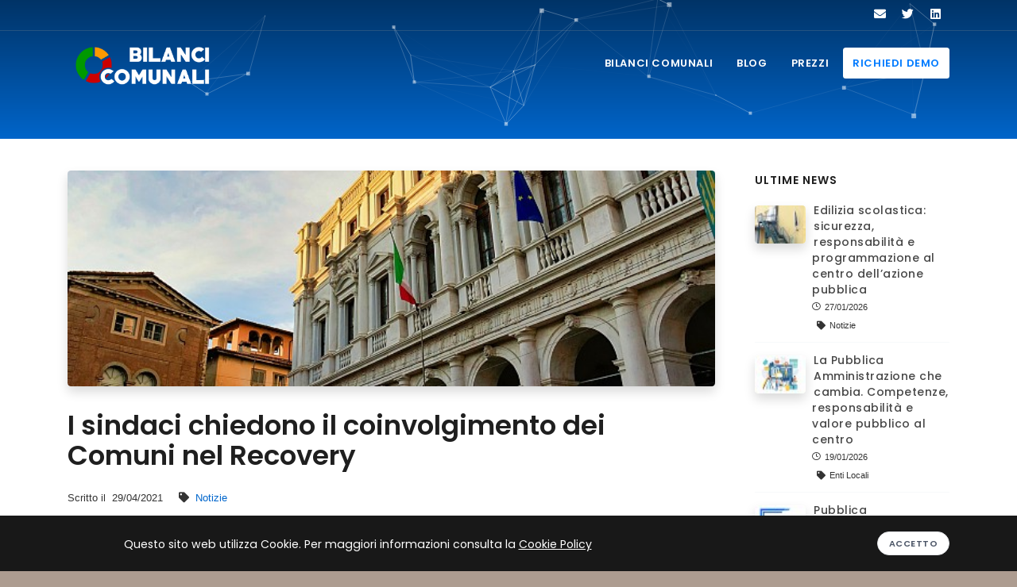

--- FILE ---
content_type: text/html; charset=utf-8
request_url: https://www.bilancicomunali.it/notizie/51_1_notizie_i-sindaci-chiedono-il-coinvolgimento-dei-comuni-nel-recovery.html
body_size: 6739
content:
<!DOCTYPE html>
<html lang="en">

<head>
    <meta name="viewport" content="width=device-width, initial-scale=1" />
<meta http-equiv="content-type" content="text/html; charset=utf-8" />
<meta name="author" content="Sigmar.it" />    
<link rel="icon" type="image/png" href="/risorse/images/favicon.png">   
<meta http-equiv="X-UA-Compatible" content="IE=edge">
<!-- Document title -->
<!-- Stylesheets & Fonts -->
<link href="/risorse/css/plugins.css" rel="stylesheet">
<link href="/risorse/css/style.css" rel="stylesheet">
<link href="/risorse/css/custom.css" rel="stylesheet">
<link href="/risorse/css/print.css" rel="stylesheet">

<link href="https://fonts.googleapis.com/css2?family=Raleway:ital,wght@0,400;0,700;1,400&display=swap" rel="stylesheet"> 
<link href="https://fonts.googleapis.com/css2?family=Merriweather:ital,wght@0,400;0,700;0,900;1,300;1,400;1,700;1,900&display=swap" rel="stylesheet"> 
<link href="https://fonts.googleapis.com/css2?family=Open+Sans:ital,wght@0,300;0,400;0,600;0,700;0,800;1,300;1,400;1,600;1,700;1,800&display=swap" rel="stylesheet"> 
<link rel="preconnect" href="https://fonts.googleapis.com">
<link rel="preconnect" href="https://fonts.gstatic.com" crossorigin>
<link href="https://fonts.googleapis.com/css2?family=Poppins:wght@100;200;300;400;700&display=swap" rel="stylesheet"> 
<link href="https://fonts.googleapis.com/css2?family=Montserrat:wght@800&display=swap" rel="stylesheet"> 


  <meta property="og:type" content="website">
  <meta property="og:title" content="I sindaci chiedono il coinvolgimento dei Comuni nel Recovery">
  <meta property="og:image" content="https://media.bilancicomunali.it/img_resizec/2:1/600/300/L2FsbGVnYXRpL25ld3MvMTYxOTQyNTAyNV8xMzk2NDAuanBn">
  <meta property="og:description" content="Durante l'incontro con sindaci ed ex primi cittadini di grandi città italiane di PolìMiNa (Politica Milano-Napoli), si è discusso del ruolo centrale dei Comuni nella gestione dello stato, e di...">
  <meta property="og:locale" content="it_IT">
<!-- Global site tag (gtag.js) - Google Analytics -->
<script async src="https://www.googletagmanager.com/gtag/js?id=UA-19055747-48"></script>
<script>
  window.dataLayer = window.dataLayer || [];
  function gtag(){dataLayer.push(arguments);}
  gtag('js', new Date());

  gtag('config', 'UA-19055747-48');
</script>
        <title>I sindaci chiedono il coinvolgimento dei Comuni nel Recovery - BilanciComunali.it</title>
    <meta name="description" content="">
</head>

<body class="b--desktop bg-loaded breakpoint-xs">
    <!-- Body Inner -->
    <div class="body-inner">
            <!-- Header -->

    <div id="topbar" class="d-none d-xl-block d-lg-block topbar-transparent dark noprint" data-fullwidth="false">
        <div class="container">
            <div class="row">
                <div class="col-md-6">
                    
                </div>
                <div class="col-md-6 d-none d-sm-block">
                    <div class="social-icons social-icons-colored-hover">
                        <ul>
                            <li class="social-twitter"><a href="mailto_info@bilancicomunali.it" target="_blank"><i class="fa fa-envelope"></i></a></li>
                            <li class="social-twitter"><a href="https://twitter.com/bilancicomunali" target="_blank"><i class="fab fa-twitter"></i></a></li>
                            <li class="social-linkedin"><a href="https://www.linkedin.com/company/bilancicomunali/" target="_blank"><i class="fab fa-linkedin"></i></a></li>
                        </ul>
                    </div>
                </div>
            </div>
        </div>
    </div>

    <header id="header" data-transparent="true" data-fullwidth="false" class="dark submenu-light noprint">

        <div class="header-inner">
            <div class="container">
                <!--Logo-->
                <div id="logo">
                    <a href="/">
                        <span class="logo-default"><img src="/risorse/images/logo.png" alt="BilanciComunali.it" width="200" /> </span>
                        <span class="logo-dark"><img src="/risorse/images/logo_white.png" alt="BilanciComunali.it" width="200" /> </span>
                    </a>
                </div>
                <!--End: Logo-->
                <!--Navigation Resposnive Trigger-->
                <div id="mainMenu-trigger">
                    <a class="lines-button x"><span class="lines"></span></a>
                </div>

                <!--Navigation-->
                <div id="mainMenu">
                    <div class="container">
                        <nav>
                            <ul>
                                <li><a href='/pag/25_bilanci-comunali.html' class=' '>Bilanci Comunali</a></li>
                                <li><a href="/notizie/">Blog</a></li>
                                <li><a href='/pag/33_prezzi.html' class=' '>Prezzi</a></li>
                                <li><a href='/pag/28_richiedi-demo.html' class=' background-white text-primary rounded'>Richiedi Demo</a></li>
                                <!--<li><a href='/pag/39_acquista.html' class=' '>Acquista</a></li>-->
                            </ul>
                        </nav>
                    </div>
                </div>
                <!--end: Navigation-->
            </div>
        </div>
    </header>
    <!-- end: Header -->

    <section id="page-title" class="page-title-right text-light sfumato_blu noprint">
        <div id="particles-dots" class="particles"></div>
        <div class="container">
                    </div>
    </section>        <!-- Page Content -->
        <section id="page-content" class="sidebar-right">
            <div class="container">
                <div class="row">
                    <!-- content -->
                    <div class="content col-lg-9">
                        <!-- Blog -->
                        <div id="blog" class="single-post">
                            <!-- Post single item-->
                            <div class="post-item">
                                <div class="post-item-wrap">
                                    <div class="post-image">
                                        <a href="#">
                                            <img alt="I sindaci chiedono il coinvolgimento dei Comuni nel Recovery" src="https://media.bilancicomunali.it/img_resizec/3:1/600/200/L2FsbGVnYXRpL25ld3MvMTYxOTQyNTAyNV8xMzk2NDAuanBn" class="img-fluid rounded-lg shadow">
                                        </a>
                                    </div>
                                    <div class="post-item-description">
                                        <h2>I sindaci chiedono il coinvolgimento dei Comuni nel Recovery</h2>
                                        <div class="post-meta">
                                            <span class="post-meta-date">Scritto il <i class="fa fa-calendar-o"></i>29/04/2021</span>
                                            <span class="post-meta-category">
                                                <i class='fa fa-tag'></i>
                                                <a href='/notizie_categoria/1_1_notizie.html'>Notizie</a>                                            </span>

                                        </div>
                                        <p>Durante l'incontro con sindaci ed ex primi cittadini di grandi città italiane di <b>PolìMiNa </b>(Politica Milano-Napoli), si è discusso del ruolo centrale dei Comuni nella gestione dello stato, e di quanto questi siano fondamentali per rilanciare una nuova politica, soprattutto in ottica di quanto dovrebbe avvenire nel post Covid. Chiara quindi la richiesta dei sindaci a confronto: "I Comuni siano coinvolti nel Recovery".<br>Tra i presenti all'incontro, c'era anche Walter Veltroni, l'ex sindaco di Roma, che dichiarato come “La pandemia accentuerà la disuguaglianza sociale e una povertà di cui le città soffrono per prime, ma anche il bisogno di vita, di luoghi di incontro e decisione dove il Comune sia capace di dimostrarsi vicino ai cittadini”. Ha poi paragonato il sindaco ad un artigiano, il cui scopo è quello di "ricucire" la città come un sarto farebbe con ago e filo, per " ridarle un senso, una coscienza di sé".</p><p>Rischio di un "clamoroso fallimento" è quello che aleggia sul <b>Recovery Found</b>, se questo non sarà in grado di coinvolgere i Comuni (e quindi i primi cittadini), secondo Dario Nardella, sindaco di Firenze. Pur rappresentando "la grande e unica opportunità di rinascita nazionale", sarà zoppo se non si riuscirà a coinvolgere i Comuni, vere proprie fondamento di ogni Stato. Infatti, il sindaco Nardella reputa fondamentale risolvere il problema del riconoscimento di una <b>voce istituzionale</b> dei sindaci in Europa, ancora tragicamente assente. La pandemia di coronavirus ha rivelato senza alcun dubbio quanto siano fragili e deboli le città, ma ha fatto anche capire che sono anche il "luogo dove possono nascere nuovi modelli sociali, di relazioni interpersonali, dove si possono trovare soluzioni e laboratori sociali, economici, culturali, politici".</p><p>Dello stesso parare anche Valeria Mancinelli, sindaco di Ancona, che afferma il ruolo della pandemia nell'accelerare ed esaltare quelli che erano problemi ed opportunità già presenti nelle città. Punta anche il dito nell'annoso e palese "problema di organizzazione della Pubblica Amministrazione, con una giungla di normativa e procedure che va affrontata". Una macchina burocratica lenta e poco funzionale già in periodi normali, ma che diventa quasi insormontabile durante un'emergenza, come quella che stiamo vivendo.<br>Le città sono "la base per ricostruire il Paese" anche Filippo Patroni Griffi, Presidente del Consiglio di Stato, da cui la necessità che i comuni siano "una priorità assoluta" per il Recovery, come ribadito e sottolineato anche da Sergio Chiamparino, ex-sindaco di Torino.</p><p><br></p>                                    </div>
                                    <div class="post-navigation">
                                        <a href="/notizie/" class="btn btn-primary btn-sm item-link"><i class="icon-chevron-left"></i> Indietro</a>
                                    </div>
                                    <h4>Articoli correlati:</h4>
                                    <div class="row ">
                                                                                    <div class="col-md-4 col-xs-6">
                                                <form action="dettaglio" method="GET">
                                                    <input type="hidden" name="i" value="215">
                                                    <input type="hidden" name="p" value="0">
                                                    <div class="post-image">
                                                        <a href="/notizie/215_0_notizie_nascono-3mila-centri-di-facilitazione-digitale-in-21-regioni-e-province-autonome.html">
                                                                                                                        <img alt="" src="https://media.bilancicomunali.it/img_resizec/3:2/600/300/L2FsbGVnYXRpL25ld3MvMTY5MDgwOTMxMV8xNDI0MjUuanBn">
                                                        </a>
                                                    </div>
                                                    <div class="post-item-description">
                                                        <a href="/notizie/215_0_notizie_nascono-3mila-centri-di-facilitazione-digitale-in-21-regioni-e-province-autonome.html">Nascono 3mila centri di facilitazione digitale in 21 Regioni e Province Autonome</a>
                                                        <br><a href="/notizie/215_0_notizie_nascono-3mila-centri-di-facilitazione-digitale-in-21-regioni-e-province-autonome.html" class="btn btn-primary btn-sm item-link">Leggi tutto <i class="icon-chevron-right"></i></a>
                                                    </div>
                                                </form>
                                            </div>
                                                                                    <div class="col-md-4 col-xs-6">
                                                <form action="dettaglio" method="GET">
                                                    <input type="hidden" name="i" value="176">
                                                    <input type="hidden" name="p" value="0">
                                                    <div class="post-image">
                                                        <a href="/notizie/176_0_notizie_quali-sono-le-tasse-sulla-casa-che-un-comune-richiede.html">
                                                                                                                        <img alt="" src="https://media.bilancicomunali.it/img_resizec/3:2/600/300/L2FsbGVnYXRpL25ld3MvMTY2NzkzMDY0OF84MzMyMjAuanBn">
                                                        </a>
                                                    </div>
                                                    <div class="post-item-description">
                                                        <a href="/notizie/176_0_notizie_quali-sono-le-tasse-sulla-casa-che-un-comune-richiede.html">Quali sono le tasse sulla casa che un Comune richiede.</a>
                                                        <br><a href="/notizie/176_0_notizie_quali-sono-le-tasse-sulla-casa-che-un-comune-richiede.html" class="btn btn-primary btn-sm item-link">Leggi tutto <i class="icon-chevron-right"></i></a>
                                                    </div>
                                                </form>
                                            </div>
                                                                                    <div class="col-md-4 col-xs-6">
                                                <form action="dettaglio" method="GET">
                                                    <input type="hidden" name="i" value="24">
                                                    <input type="hidden" name="p" value="0">
                                                    <div class="post-image">
                                                        <a href="/notizie/24_0_notizie_pil-a--89-nel-2020-in-calo-del--2.html">
                                                                                                                        <img alt="" src="https://media.bilancicomunali.it/img_resizec/3:2/600/300/L2FsbGVnYXRpL25ld3MvMTYxMjQzNjAyNF8yMDA0NDkucG5n">
                                                        </a>
                                                    </div>
                                                    <div class="post-item-description">
                                                        <a href="/notizie/24_0_notizie_pil-a--89-nel-2020-in-calo-del--2.html">Pil a -8,9% nel 2020, in calo del -2%</a>
                                                        <br><a href="/notizie/24_0_notizie_pil-a--89-nel-2020-in-calo-del--2.html" class="btn btn-primary btn-sm item-link">Leggi tutto <i class="icon-chevron-right"></i></a>
                                                    </div>
                                                </form>
                                            </div>
                                                                                    <div class="col-md-4 col-xs-6">
                                                <form action="dettaglio" method="GET">
                                                    <input type="hidden" name="i" value="287">
                                                    <input type="hidden" name="p" value="0">
                                                    <div class="post-image">
                                                        <a href="/notizie/287_0_notizie_pnrr-manfredi-sfide-e-obiettivi-verso-il-2025-cantieri-al-78-ma-servono-soluzioni-su-pagamenti-e-personale.html">
                                                                                                                        <img alt="" src="https://media.bilancicomunali.it/img_resizec/3:2/600/300/L2FsbGVnYXRpL25ld3MvMTczMzEzNzYxNl8yODY0MDAuanBn">
                                                        </a>
                                                    </div>
                                                    <div class="post-item-description">
                                                        <a href="/notizie/287_0_notizie_pnrr-manfredi-sfide-e-obiettivi-verso-il-2025-cantieri-al-78-ma-servono-soluzioni-su-pagamenti-e-personale.html">PNRR, Manfredi: "sfide e obiettivi verso il 2025, cantieri al 78% ma servono soluzioni su pagamenti e personale"</a>
                                                        <br><a href="/notizie/287_0_notizie_pnrr-manfredi-sfide-e-obiettivi-verso-il-2025-cantieri-al-78-ma-servono-soluzioni-su-pagamenti-e-personale.html" class="btn btn-primary btn-sm item-link">Leggi tutto <i class="icon-chevron-right"></i></a>
                                                    </div>
                                                </form>
                                            </div>
                                                                                    <div class="col-md-4 col-xs-6">
                                                <form action="dettaglio" method="GET">
                                                    <input type="hidden" name="i" value="190">
                                                    <input type="hidden" name="p" value="0">
                                                    <div class="post-image">
                                                        <a href="/notizie/190_0_notizie_convocato-lunedi-30-gennaio-2023-il-consiglio-nazionale-dellanci.html">
                                                                                                                        <img alt="" src="https://media.bilancicomunali.it/img_resizec/3:2/600/300/L2FsbGVnYXRpL25ld3MvMTY3NDIxNTMwMl8zMDMyNTQuanBn">
                                                        </a>
                                                    </div>
                                                    <div class="post-item-description">
                                                        <a href="/notizie/190_0_notizie_convocato-lunedi-30-gennaio-2023-il-consiglio-nazionale-dellanci.html">Convocato lunedì 30 gennaio 2023 il Consiglio Nazionale dell'ANCI</a>
                                                        <br><a href="/notizie/190_0_notizie_convocato-lunedi-30-gennaio-2023-il-consiglio-nazionale-dellanci.html" class="btn btn-primary btn-sm item-link">Leggi tutto <i class="icon-chevron-right"></i></a>
                                                    </div>
                                                </form>
                                            </div>
                                                                                    <div class="col-md-4 col-xs-6">
                                                <form action="dettaglio" method="GET">
                                                    <input type="hidden" name="i" value="221">
                                                    <input type="hidden" name="p" value="0">
                                                    <div class="post-image">
                                                        <a href="/notizie/221_0_notizie_state-of-privacy-edizione-2023-come-andata.html">
                                                                                                                        <img alt="" src="https://media.bilancicomunali.it/img_resizec/3:2/600/300/L2FsbGVnYXRpL25ld3MvMTY5NTgyMzgzOF82MTk0MTguanBn">
                                                        </a>
                                                    </div>
                                                    <div class="post-item-description">
                                                        <a href="/notizie/221_0_notizie_state-of-privacy-edizione-2023-come-andata.html">State of privacy edizione 2023: com'è andata</a>
                                                        <br><a href="/notizie/221_0_notizie_state-of-privacy-edizione-2023-come-andata.html" class="btn btn-primary btn-sm item-link">Leggi tutto <i class="icon-chevron-right"></i></a>
                                                    </div>
                                                </form>
                                            </div>
                                                                            </div>

                                </div>
                            </div>
                            <!-- end: Post single item-->
                        </div>
                    </div>
                    <!-- end: content -->
                    <!-- Sidebar-->
                    <div class="sidebar sticky-sidebar col-lg-3">

                        <!--Tabs with Posts-->
                        <div class="widget ">
                            <h4 class="widget-title">Ultime News</h4>
                            <div class="post-thumbnail-list">
                                
                                    <div class="post-thumbnail-entry">


                                                                                <img src="https://amministrazione.bilancicomunali.it/img_resizec/3_2/60/30/L2FsbGVnYXRpL25ld3MvMTc2NzYxNzg3M180MjAyNTUuanBn" class="img-fluid rounded-lg shadow" />



                                        <div class="post-thumbnail-content">
                                            <h2 class=" mb-0"><a href="/notizie/347_0_notizie_edilizia-scolastica-sicurezza-responsabilita-e-programmazione-al-centro-dellazione-pubblica.html">Edilizia scolastica: sicurezza, responsabilità e programmazione al centro dell’azione pubblica</a></h2>
                                            <span class="post-date mb-0"><i class="icon-clock"></i> 27/01/2026</span><br />
                                            <span class="post-category"><i class="fa fa-tag"></i> Notizie</span>
                                        </div>
                                    </div>

                                
                                    <div class="post-thumbnail-entry">


                                                                                <img src="https://amministrazione.bilancicomunali.it/img_resizec/3_2/60/30/L2FsbGVnYXRpL25ld3MvMTc2NzYxNzUzNF84Mzk5NDMuanBn" class="img-fluid rounded-lg shadow" />



                                        <div class="post-thumbnail-content">
                                            <h2 class=" mb-0"><a href="/notizie/346_0_enti-locali_la-pubblica-amministrazione-che-cambia-competenze-responsabilita-e-valore-pubblico-al-centro.html">La Pubblica Amministrazione che cambia. Competenze, responsabilità e valore pubblico al centro</a></h2>
                                            <span class="post-date mb-0"><i class="icon-clock"></i> 19/01/2026</span><br />
                                            <span class="post-category"><i class="fa fa-tag"></i> Enti Locali</span>
                                        </div>
                                    </div>

                                
                                    <div class="post-thumbnail-entry">


                                                                                <img src="https://amministrazione.bilancicomunali.it/img_resizec/3_2/60/30/L2FsbGVnYXRpL25ld3MvMTc2NjE2NDE1N180MDY1MTguanBn" class="img-fluid rounded-lg shadow" />



                                        <div class="post-thumbnail-content">
                                            <h2 class=" mb-0"><a href="/notizie/343_0_enti-locali_pubblica-amministrazione-italiana-molti-enti-poche-grandi-strutture-e-una-spesa-sempre-piu-concentrata.html">Pubblica amministrazione italiana: molti enti, poche grandi strutture e una spesa sempre più concentrata</a></h2>
                                            <span class="post-date mb-0"><i class="icon-clock"></i> 13/01/2026</span><br />
                                            <span class="post-category"><i class="fa fa-tag"></i> Enti Locali</span>
                                        </div>
                                    </div>

                                
                                    <div class="post-thumbnail-entry">


                                                                                <img src="https://amministrazione.bilancicomunali.it/img_resizec/3_2/60/30/L2FsbGVnYXRpL25ld3MvMTc2NzExODg5MF8xMTU1OTAuanBn" class="img-fluid rounded-lg shadow" />



                                        <div class="post-thumbnail-content">
                                            <h2 class=" mb-0"><a href="/notizie/345_0_notizie_enti-pubblici-oltre-19mila-assunzioni-in-arrivo-tutti-i-principali-concorsi-in-scadenza-a-gennaio-2026.html">Enti pubblici, oltre 19mila assunzioni in arrivo: tutti i principali concorsi in scadenza a gennaio 2026</a></h2>
                                            <span class="post-date mb-0"><i class="icon-clock"></i> 07/01/2026</span><br />
                                            <span class="post-category"><i class="fa fa-tag"></i> Notizie</span>
                                        </div>
                                    </div>

                                
                                    <div class="post-thumbnail-entry">


                                                                                <img src="https://amministrazione.bilancicomunali.it/img_resizec/3_2/60/30/L2FsbGVnYXRpL25ld3MvMTc2NjE2NTA0Ml84MjExMzYuanBn" class="img-fluid rounded-lg shadow" />



                                        <div class="post-thumbnail-content">
                                            <h2 class=" mb-0"><a href="/notizie/344_0_enti-locali_decreto-milleproroghe-2026-cosa-cambia-per-enti-pubblici-e-dipendenti-pubblici.html">Decreto Milleproroghe 2026: cosa cambia per enti pubblici e dipendenti pubblici</a></h2>
                                            <span class="post-date mb-0"><i class="icon-clock"></i> 02/01/2026</span><br />
                                            <span class="post-category"><i class="fa fa-tag"></i> Enti Locali</span>
                                        </div>
                                    </div>

                                                            </div>
                        </div>
                        <!--End: Tabs with Posts-->

                        <!--widget tags -->
                        <div class="widget  widget-tags">
                            <h4 class="widget-title">CATEGORIE:</h4>
                            <div class="tags">
                                <a href='/notizie_categoria/1_1_notizie.html'>Notizie</a><a href='/notizie_categoria/3_1_bilanci.html'>Bilanci</a><a href='/notizie_categoria/4_1_istat.html'>Istat</a><a href='/notizie_categoria/5_1_enti-locali.html'>Enti Locali</a><a href='/notizie_categoria/6_1_bilancicomunali.html'>BilanciComunali</a>                            </div>
                        </div>
                        <!--end: widget tags -->
                    </div>
                    <!-- end: Sidebar-->
                </div>
            </div>
        </section> <!-- end: Content -->
        

<section class="section-footer pb-0 pt-0 bg-blu_chiaro noprint">

    <div class="container mt-0 mb-0">
        <div class="container-fullscreen">
            <div class="row mt-5">
                <div class="heading-text text-light col-sm-4 col-md-4">
                    <h5 class="mb-1"><strong>Realizzato da</strong></h5>
                    <a href="https://www.sigmar.it/" target="_blank"> <img src="/risorse/images/logo_sigmar.png" width="75%" class="img-fluid" /></a>
                    
                </div>
                <div class="heading-text text-light col-sm-4 col-md-4">
                    <h5 class="mb-1"><strong>Fonti e Open Data</strong></h5>
                    <p>Tutti i documenti prodotti sono frutto di estrazione, aggregazione ed elaborazione di Open Data ufficiali provenienti dai Ministeri e da altri soggetti pubblici. </p>
                    <div class="row loghi">
                        <div class="col-4"><img src="/risorse/images/loghi/siope.png" class="img-fluid" /></div>
                        <div class="col-4"><img src="/risorse/images/loghi/minint.png" class="img-fluid" /></div>
                        <div class="col-4"><img src="/risorse/images/loghi/istat.png" class="img-fluid" /></div>
                    </div>
                </div>
                <div class="heading-text text-light text-lg-right text-md-left  col-sm-4 col-md-4">
                    <h5 class="mb-1"><strong>Come Funziona</strong></h5>
                    
                    <a href='/pag/24_progetto.html' class=' '>Progetto</a><br />
                    <a href='/pag/26_contatti.html' class=' '>Contatti</a><br />
                    <a href="https://www.iubenda.com/termini-e-condizioni/26076619" class="iubenda-nostyle no-brand iubenda-noiframe iubenda-embed iubenda-noiframe " title="Termini e Condizioni ">Termini e Condizioni</a><script type="text/javascript">(function (w,d) {var loader = function () {var s = d.createElement("script"), tag = d.getElementsByTagName("script")[0]; s.src="https://cdn.iubenda.com/iubenda.js"; tag.parentNode.insertBefore(s,tag);}; if(w.addEventListener){w.addEventListener("load", loader, false);}else if(w.attachEvent){w.attachEvent("onload", loader);}else{w.onload = loader;}})(window, document);</script><br />
                    <a href="/abbonato/" title="Accesso Giornalisti">Accesso Giornalisti</a>
                </div>
            </div>
        </div>
    </div>
</section>

<!-- Footer -->
<footer id="footer">
    <div class="copyright-content bg-blu_scuro noprint">
        <div class="container">
            <div class="copyright-text">
                &copy; 2026 BilanciComunali.it | P.IVA &#48;&#50;&#56;&#50;&#50;&#48;&#57;&#48;&#52;&#50;&#53; | <a href="https://www.iubenda.com/privacy-policy/26076619" class="iubenda-nostyle no-brand iubenda-embed" title="Privacy Policy ">Privacy Policy</a>
                <script type="text/javascript">
                    (function(w, d) {
                        var loader = function() {
                            var s = d.createElement("script"),
                                tag = d.getElementsByTagName("script")[0];
                            s.src = "https://cdn.iubenda.com/iubenda.js";
                            tag.parentNode.insertBefore(s, tag);
                        };
                        if (w.addEventListener) {
                            w.addEventListener("load", loader, false);
                        } else if (w.attachEvent) {
                            w.attachEvent("onload", loader);
                        } else {
                            w.onload = loader;
                        }
                    })(window, document);
                </script> | <a href="https://www.iubenda.com/privacy-policy/26076619/cookie-policy" class="iubenda-nostyle no-brand iubenda-embed" title="Cookie Policy ">Cookie Policy</a>
                <script type="text/javascript">
                    (function(w, d) {
                        var loader = function() {
                            var s = d.createElement("script"),
                                tag = d.getElementsByTagName("script")[0];
                            s.src = "https://cdn.iubenda.com/iubenda.js";
                            tag.parentNode.insertBefore(s, tag);
                        };
                        if (w.addEventListener) {
                            w.addEventListener("load", loader, false);
                        } else if (w.attachEvent) {
                            w.attachEvent("onload", loader);
                        } else {
                            w.onload = loader;
                        }
                    })(window, document);
                </script> | <a href="https://www.sigmar.it/" target="_blank">Credits</a>
            </div>
        </div>
    </div>
</footer>
<!-- end: Footer -->


<div id="cookieNotify" class="modal-strip cookie-notify background-dark noprint" data-delay="1000" data-expire="1" data-cookie-name="cookiebar2020_1" data-cookie-enabled="true">
    <div class="container">
        <div class="row">
            <div class="col-lg-8 text-sm-center sm-center sm-m-b-10 m-t-5">Questo sito web utilizza Cookie. Per maggiori informazioni consulta la <a href="https://www.iubenda.com/privacy-policy/26076619/cookie-policy" class="iubenda-nostyle no-brand iubenda-embed" title="Cookie Policy ">Cookie Policy</a>
                <script type="text/javascript">
                    (function(w, d) {
                        var loader = function() {
                            var s = d.createElement("script"),
                                tag = d.getElementsByTagName("script")[0];
                            s.src = "https://cdn.iubenda.com/iubenda.js";
                            tag.parentNode.insertBefore(s, tag);
                        };
                        if (w.addEventListener) {
                            w.addEventListener("load", loader, false);
                        } else if (w.attachEvent) {
                            w.attachEvent("onload", loader);
                        } else {
                            w.onload = loader;
                        }
                    })(window, document);
                </script>
            </div>
            <div class="col-lg-4 text-right sm-text-center sm-center">
                <button type="button" class="btn btn-rounded btn-light btn-sm modal-confirm">Accetto</button>
            </div>
        </div>
    </div>
</div>    </div>
    <!-- end: Body Inner -->
    <!-- Scroll top -->
    <a id="scrollTop"><i class="icon-chevron-up"></i><i class="icon-chevron-up"></i></a>
    <!--Plugins-->
<script src="/risorse/js/jquery.js"></script>

<script src="https://cdnjs.cloudflare.com/ajax/libs/popper.js/1.12.9/umd/popper.min.js" integrity="sha384-ApNbgh9B+Y1QKtv3Rn7W3mgPxhU9K/ScQsAP7hUibX39j7fakFPskvXusvfa0b4Q" crossorigin="anonymous"></script>

<script src="/risorse/js/plugins.js"></script>
<!--Template functions-->
<script src="/risorse/js/functions.js"></script>
<!--Custom functions-->
<script src="/risorse/js/custom.js"></script>

<script src="https://code.jquery.com/ui/1.12.1/jquery-ui.js"></script>


<!-- Partical js base file  -->
<script src="/risorse/plugins/particles/particles.js" type="text/javascript"></script>
<!--Particles-->
<script src="/risorse/plugins/particles/particles-dots.js" type="text/javascript"></script></body>

</html>

--- FILE ---
content_type: text/css
request_url: https://www.bilancicomunali.it/risorse/css/custom.css
body_size: 1345
content:
h1, h2, h3, h4, h5, h6 {
    font-family: 'Roboto', sans-serif;
}
    p, span {
    font-family: 'Roboto', sans-serif;
    line-height: 2em !important;
    color: #333 !important;
}

.submit{
    cursor: pointer;
}

.inspiro-slider.slider-halfscreen {
    height: 300px !important;
}


body {
    background-color: #ad9c90 !important;
}

.post-item ul {
    padding: revert !important;
}

.post-item a:link, .post-item a:visited  {
    color: #0066cc !important;
}
.post-item a:hover  {
    color: #0066cc !important;
    text.decoration: underline;
}

.btn-primary {
    border-color: #003366 !important;
    background-color: #003366 !important;
    color: #fff;
}

.btn-primary:hover {
    border-color: #0066cc !important;
    background-color: #0066cc !important;
    color: #fff;
}


a.btn:link, a.btn:visited, a.btn:hover {
    color: #fff !important;
}

.bg-blu_chiaro {
    background-color: #0066cc !important;
    color: #fff;
}



.blu_chiaro {
    color:  #b9c3cc !important;
}

.blu_scuro, h3.blu_scuro {
    color:  #003366 !important;
}


#footer .copyright-content, .bg-blu_scuro {
    background-color: #003366 !important;
    color: #fff;
}

#footer .copyright-text a:link, #footer .copyright-text a:visited {
    color: #fff;
}
#footer .copyright-text a:hover {
    color: #ccc;
}

a.bg-trasparente {
    background: none !important;
}

.featured a:link, .featured a:visited  {
    background-color: #0066cc !important;
    color: #fff !important;
    border-radius: 15px !important;
}

.btn {
    background-color: #0066cc;
    border-color: #0066cc;
    color: #ffffff;
    text-decoration: none;
}

.section-footer p {
    font-size:  1em;
}


.post-item .post-image .post-meta-category, .post-item .post-slider .post-meta-category, .post-item .post-video .post-meta-category, .post-item .post-audio .post-meta-category, .post-item .post-quote-img .post-meta-category {
    background-color: #ad9c90;
}


.post-thumbnail-entry {
    width: 100% !important;
}

a.text-white:link, a.text-white:visited {
    color: #fff !important;
}


.tags a:hover, .tags a:focus, .tags a:active, .tags a.active {
    background-color: #ad9c90;
    border-color: #ad9c90;
    color: #ffffff !important;
}


.heading-text.heading-section h2::before {
    background-color: #0066cc;
}


#header[data-transparent="true"] + #page-title {
    padding: 130px 0 50px 0;
}

.prezzi_2 p {
    font-size: 16px !important;
    text-align: justify;
}

.sfumato_blu {

    background: linear-gradient(rgba(0,51,102,1) 0%, rgba(0,102,204,1) 100%);
}

.testo_nero {
    color: #000 !important;
}

.mt-40 {
    margin-top: 40px;
}

.mt-10 {
    margin-top: 10px;
}

.ml-0 {
    margin-left: 0px;
    position: inherit;
}

.ul_acquisto {
    display: block;
}
.ul_acquisto li {
    float: left;
    list-style: none;
}



.acquisto {
    font-size: 16px;
    font-weight: 600;
    letter-spacing: .5px;
    text-decoration: none;
    padding: 12px 18px;
    text-transform: uppercase;
}


.acquisto:after {
    font-family: "Font Awesome 5 Free";
    content: "\f105";
    display: inline-block;
    padding-left: 10px;
    font-weight: 900;
}


.acquisto.fine:after {
    content: none;
}


.fase_ok {
    color: #009900;
}

.ui-autocomplete { position: absolute; cursor: default;z-index:9999 !important;}  

.img_home {
    max-width: 80%;
    margin: 0 auto !important;
    padding: 10px;
    display: block;
}
.img_bilanci {
    max-width: 100%;
    margin: 10px 0;
}

.breadcrumb {
    font-size: 1.1em !important;
}


a:not(.btn):not(.badge):hover, a:not(.btn):not(.badge):focus, a:not(.btn):not(.badge):active {
    color: #003366;
}


#page-title.page-title-right .page-title {
    float: right;
    text-align: right;
    clear: both;
    padding: 10px;
    background-color: rgba(0, 0, 0, 0.3);
    border-radius: 10px;
}

#page-title .page-title > h1 {
    font-family: Merriweather, serif;
}

.bg_grey {
    background-color: #f7f9fb;
}

.p10 {
    padding: 20px;
}

.bilanci_p p {
    margin-bottom: 0px !important;
    font-size: 1rem;
}


section p {
    font-size: 1rem;
}

.margin-bottom-50{
    margin-bottom: 50px;
}

.table-consulta{
    background-color: rgb(0, 102, 204) !important;
    color:white !important;
}

.img-logo-report{
    display: none;
    text-align: left;
    width: 200px;
}

.ri_consulta{
    cursor: pointer;
}

@media print{
	.table-consulta{
		background-color: rgb(0, 102, 204) !important;
		color:black !important;
    }
    
    .img-logo-report{
        display: block;
		width: 50%;
        margin: auto;
        margin-bottom: 50px;
    }

    .noprint { display: none; visibility: hidden; }
    .siprint { display:block !important; visibility:inherit !important; }
}

.canvasjs-chart-credit{
    visibility: hidden;
}

svg{
    width: 100% !important;
    height: 100% !important;
}

#mainMenu nav  a {
    font-size: 13px !important;
}

.cta_box {
    background-color: #fff;
    border-radius: 10px;;
}

section p {
    font-size: 16px;
}


h1, h2, h3, h4, h5, h6 {
    font-family: Poppins, sans !important;
}


.table-striped tbody tr:nth-of-type(2n+1) {
    background-color: rgba(0,105,255,0.3) !important;
  }

--- FILE ---
content_type: text/css
request_url: https://www.bilancicomunali.it/risorse/css/print.css
body_size: 195
content:
@media print {
    .table-consulta {
        background-color: rgb(0, 102, 204) !important;
        color: black !important;
    }
    .img-logo-report {
        display: block;
        width: 50%;
        margin: auto;
        margin-bottom: 50px;
    }
    .noprint {
        display: none;
        visibility: hidden;
    }
    .siprint {
        display: block !important;
        visibility: inherit !important;
    }
    .morris-hover {
        display: none;
        visibility: hidden;
    }
    .print-col-half {
        width: 50% !important;
    }
    .print-col-full {
        width: 100% !important;
    }
    .table-pb {
        page-break-before: always;
    }
    #header_background {
        background-color: #0066cc !important;
        width: 100% !important;
    }
    #header_logo {
        width: 40% !important;
    }
}

--- FILE ---
content_type: application/javascript
request_url: https://www.bilancicomunali.it/risorse/js/custom.js
body_size: 3647
content:
$(document).ready(function() {
    $('.submit').on('click', function() {
        $(this).closest("form").submit();
    })

    $("input#comune").autocomplete({
        source: "../risorse/ricerca_autocomplete.php",
        select: function(event, ui) {
            event.preventDefault();
            $(".riepilogo").hide("slow");
            $.ajax({
                method: "POST",
                url: "../risorse/ricerca_autocomplete.php",
                data: { istat: ui.item.id }
            }).done(function(res) {
                var dati = JSON.parse(res)
                $("#prezzo").html(dati.prezzo.replace(".", "").replace(",", "."));
                $("#offerta").html(dati.offerta.replace(".", "").replace(",", "."));
                $("#num_abitanti").html(dati.numero_abitanti);
                $("#num_pagine").html(dati.numero_pagine);
                $("#ultimo_aggiornamento").html(dati.ultimo_aggiornamento);
                $("input[name='costo']").val(dati.prezzo.replace(".", "").replace(",", "."));
                $("input[name='offerta']").val(dati.offerta.replace(".", "").replace(",", "."));
                $("input[name='idprodotto']").val(dati.idprodotto);
            });
            $("input#comune").val(ui.item.value);
            $("input[name='comune']").val(ui.item.value);
            $("input[name='istat']").val(ui.item.id);
            if (ui.item.value) {
                $(".riepilogo").show("slow");
            }
        }
    });

    // $("input#comuneres").autocomplete({
    //     source: "../risorse/ricerca_autocomplete.php",
    //     select: function( event, ui ) {
    //         event.preventDefault();
    //         $("input[name='comuneres']").val(ui.item.value);
    //         $("input[name='istatres']").val(ui.item.id);
    //     }
    // });

    $("input[name='entepubblico']").change(function() {
        var radio = $('input[name="entepubblico"]:checked').val();
        if (radio == 1) {
            $("#entepubblicodiv").slideDown("slow");
        } else {
            $("#entepubblicodiv").slideUp("slow");
        }
    });

    $("#ruolo").change(function() {
        var sel = $(this).find(":selected").data("lbl");
        if (sel) {
            $("#div_altro").slideDown("slow");
            $("#altro").text(sel);
        } else {
            $("#div_altro").slideUp("slow");
        }
    });

    $("#idprovincia_select").change(function() {
        var id = $(this).val();
        if (id) {
            $("#div_comune").slideDown("slow");
            $("#idcomune_select").prop('required', true);
            $.ajax({
                method: "POST",
                url: "../risorse/ricerca_comuni_da_provincia.php",
                data: { idprovincia: id }
            }).done(function(res) {
                var dati = JSON.parse(res);
                if (dati.length > 0) {
                    $('#idcomune_select').html("");
                    $('#idcomune_select').append("<option value=''>- scegli un comune -</option>");
                    $.each(dati, function(i, item) {
                        $('#idcomune_select').append("<option value='" + dati[i].id + "'>" + dati[i].value + "</option>");
                    });
                }
            });
        } else {
            $("#div_comune").slideUp("slow");
            $("#div_comune").prop('required', false);
            $("#idcomune_select").prop('required', false);
        }
    });

    $("select#tipologia").change(function() {
        var selected = $(this).find('option:selected');
        var valore = selected.val();
        if (!valore) {
            $('#chartContainer').html('Per effettuare una consulatazione compila i tre livelli di ricerca:<br />1) Entrate / Uscite<br />2) Voce di II Livello SIOPE<br />3) Voce di IV Livello SIOPE<br />');
            $('#chartLegend').prop('hidden', 'hidden');
            return;
        } else {
            $('#chartLegend').prop('hidden', false);
        }
        var idente = $('#idente').val();
        var anno = $('#selectanno').find('option:selected').val();
        $("#div_voce2").slideUp("slow");
        $("#div_voce1").slideUp("slow");
        $.ajax({
            method: "POST",
            url: "../risorse/ricerca_siopecategorie.php",
            data: { tipologia: valore, idente: idente, anno: anno }
        }).done(function(res) {
            var dati = JSON.parse(res);
            if (dati.length > 0) {
                $("#div_voce1").slideDown("slow");
                $('#quartolivello').html('');
                $('#quartolivello').append("<option value=''>- scegli voce -</option>");
                $.each(dati, function(i, item) {
                    $('#quartolivello').append("<option value='" + dati[i].value + "'>" + dati[i].voce + "</option>");
                });
            }
        });
    });

    $("select#quartolivello").change(function() {
        var selected = $(this).find('option:selected');
        var valore = selected.val();
        var idente = $('#idente').val();
        var anno = $('#selectanno').find('option:selected').val();
        $("#div_voce2").slideUp("slow");
        $.ajax({
            method: "POST",
            url: "../risorse/ricerca_siopecategorie.php",
            data: { id: valore, idente: idente, anno: anno }
        }).done(function(res) {
            $("#div_voce2").slideDown("slow");
            var dati = JSON.parse(res);
            $('#quintolivello').html('');
            $('#quintolivello').append("<option value=''>- scegli voce -</option>");
            $.each(dati, function(i, item) {
                $('#quintolivello').append("<option value='" + dati[i].value + "'>" + dati[i].voce + "</option>");
            });

        });
    });

    $("select#quintolivello").change(function() {
        var selected = $(this).find('option:selected');
        var voce = selected.data('voce');
        if (voce) {
            $("#divcodicevoce2").slideUp("slow");
            $("#divcodicevoce2").text(voce);
            $("#divcodicevoce2").slideDown("slow");
        } else {
            $("#divcodicevoce2").slideUp("slow");
        }
    });

    $("select#selectanno").change(function() {
        $("#divcodicevoce2").slideUp("slow");
        $("#div_voce1").slideUp("slow");
        $("#tipologia").val("");
    });

    var cs_continue = false;
    $('#inserisci_codicesconto').on("submit", function(e) {
        if (cs_continue) {
            return;
        }
        e.preventDefault();
        var url = $('#url_cs').val();
        var articoli_abbonato = '';
        $.ajax({
                method: "POST",
                url: "/risorse/ricerca_codicisconto.php",
                data: {
                    url: url
                }
            }).done(function(res) {
                if (res == "true") {
                    $('#cs_error').html("L'articolo inserito è già presente. Inserisci un altro articolo.");
                } else {
                    cs_continue = true;
                    $('#inserisci_codicesconto').submit();
                }
            })
            .fail(function(request, status, error) {
                alert(request.responseText);
                return;
            });
    })

    $('.cancella_codice').on("click", function() {
        var id = $(this).data('id');
        $('#idcodice').val(id);
    })

    $('#check_sconto').on('click', function() {
        var codice = $('#codicesconto').val();
        $.ajax({
            method: "POST",
            url: "/risorse/ricerca_codicisconto.php",
            data: {
                codice: codice
            }
        }).done(function(res) {
            if (res == "errore") {
                $('#cs_error').html("Si è verificato un problema.");
            } else if (res == "true") {
                $('#cs_error').html("L'articolo inserito è già presente. Inserisci un altro articolo.");
            } else {
                var curr = parseFloat($('input[name="offerta"]').val());
                var curr_iva = curr * 1.22;
                // Sconto del 30% sul totale attuale
                var da_scontare = (curr * 40) / 100;
                var curr_tot = curr - parseFloat(da_scontare);
                var curr_tot_iva = curr_tot * 1.22;
                $('#anteprima_costo').html('<span class="text-danger font-weight-bold">&euro; ' + number_format(curr_tot_iva, 2, ",", ".") + '</span> <del>&euro; ' + number_format(curr_iva, 2, ",", ".") + '</del>');
                //alert("Totale: " + number_format(curr_tot, 2, ",", ".") + " - Totale + IVA: " + number_format(curr_tot_iva, 2, ",", "."));
                $('input[name="scontato"]').val(curr_tot_iva);
                $('#anteprima_costo').addClass('animated visible bounceIn')
                $('#div_codicesconto').hide();
            }
        });
    })

    $('#interrogaWS').on('submit', function(e) {
        e.preventDefault();
        $('#modalGetWSData').modal({ backdrop: 'static', keyboard: false });
        $(".progress-bar").animate({
            width: "100%"
        }, 9000);
        var valori = $('#interrogaWS').serialize();
        var ente = $('input[name="idente"]').val();
        var sesshash = $('input[name="sesshash"]').val();
        /* Effettuo la chiamata ajax al ws */
        $.ajax({
            method: "GET",
            url: "https://data.bilancicomunali.it/?" + valori,
            crossDomain: true,
        }).done(function(data) {
            $('#modalGetWSData').modal('toggle');
            if (data == null) {
                $('#result_div').html("Si è verificato un problema nell'estrazione dei dati. Ricarica la pagina e riprova.");
            } else {
                $('#result').show();
                $('#result_div').html(data);
                aggiornaConsultazioni(ente, sesshash);
            }
        }).fail(function(jqXHR, textStatus, errorThrown) {
            $('#modalGetWSData .close').click();
            $('#result_div').html("Si è verificato un problema nell'estrazione dei dati. Ricarica la pagina e riprova.");
            console.log(textStatus, errorThrown);
        });
    });

    $('#ajax_consultazioni').on('click', '.ri_consulta', function() {
        //alert();
        $('#modalGetWSData').modal({ backdrop: 'static', keyboard: false });
        $(".progress-bar").animate({
            width: "100%"
        }, 9000);
        /* Effettuo la chiamata ajax al ws */
        var anno = $(this).data("anno");
        var ente = $(this).data("ente");
        var categoria = $(this).data("categoria");
        var sesshash = $('input[name="sesshash"]').val();
        $.ajax({
            method: "GET",
            url: "https://data.bilancicomunali.it/",
            data: {
                anno: anno,
                idente: ente,
                idcategoria: categoria,
                sesshash: sesshash
            },
            crossDomain: true,
        }).done(function(data) {
            $('#modalGetWSData').modal('toggle');
            if (data == null) {
                $('#result_div').html("Si è verificato un problema nell'estrazione dei dati. Ricarica la pagina e riprova.");
            } else {
                $('#result').show();
                $('#result_div').html(data);
                aggiornaConsultazioni(ente, sesshash);
            }
        }).fail(function(jqXHR, textStatus, errorThrown) {
            $('#modalGetWSData .close').click();
            $('#result_div').html("Si è verificato un problema nell'estrazione dei dati. Ricarica la pagina e riprova.");
            console.log(textStatus, errorThrown);
        });
    });

    $("#toggle_codiceconvenzione").click(function() {
        if ($(this).is(":checked")) {
            $("#codiceconvenzione").prop('required', true);
        } else {
            $("#codiceconvenzione").prop('required', false);
        }
        $("#div_codiceconvenzione").slideToggle();
        $("#codiceconvenzione").focus();
    });

    $("#codiceconvenzione").on("focusout", function() {
        var codice = $("#codiceconvenzione").val();
        if (codice == '') return;
        /* Verifico se esiste il codice inserito */
        $.ajax({
            method: "POST",
            url: "../risorse/ricerca_codiciconvenzione.php",
            data: {
                codice: codice
            }
        }).done(function(data) {
            if (data == "false") {
                $('#codiceconvenzione').removeClass("is-valid");
                $('#codiceconvenzione').addClass("is-invalid");
                $('#ccinfo').html("Il codice inserito non è valido. Controlla eventuali errori di battitura.");
            } else {
                $('#codiceconvenzione').removeClass("is-invalid");
                $('#codiceconvenzione').addClass("is-valid");
                $('#ccinfo').html("");
            }
        });
    });

    $('#tipologia').on('change', function() {
        var selected = $(this).find('option:selected');
        var valore = selected.val();
        if (!valore) {
            return;
        }
        var abbreviazione = $('#tipologia').val();
        var anno = $('#selectanno').val();
        var idente = $('#idente').val();
        var dataPoints = [];
        $.ajax({
            method: "POST",
            url: "../risorse/ricerca_statcategorie.php",
            data: {
                idente: idente,
                anno: anno,
                abbreviazione: abbreviazione
            }
        }).done(function(result) {
            var dati = JSON.parse(result);
            var array = [];
            var colors = [
                "#0b84a5",
                "#f6c85f",
                "#6f4e7c",
                "#9dd866",
                "#ca472f",
                "#ffa056",
                "#98aafb",
                "#b6d957",
                "#8dddd0",
                "#00b8ff",
                "#ff003c",
                "#133337",
                "#ff80a8",
                "#8fbc8f",
                "#c1d0e4",
                "#c28500",
                "#bd3038",
                "#4b46cd",
                "#ff280a"
            ];
            $.each(dati, function(i, item) {
                var elem = { label: "", value: item.value };
                array.push(elem);
            });

            $('#chartContainer').html("");

            new Morris.Donut({
                element: 'chartContainer',
                data: array,
                colors: colors,
                formatter: function(y) { return y + "%" }
            });

            $('#chartLegend').html("<ul class='list-group'>");
            $.each(dati, function(i, item) {
                $('#chartLegend').append("<li class='list-group-item'><div class='row'><div class='col-1'><i class='fas fa-circle' style='color: " + colors[i] + "'></i></div><div class='col'>" + item.label + "</div></div></li>");
            })
            $('#chartLegend').append("</ul>");
        });
    });

    $('#print').on('click', function(e) {
        e.preventDefault();
        printDiv();
    })

    $('#search_primoacquisto').on("click", function() {
        if ($('#comune').val() == "" && $('input[name="hidden"]').val() != '') {
            $('#comune').focus();
        } else {
            var comune = $('#comune').val();
            $('#comune_primoacquisto').html(comune);
            $('#modalConfermaPrimoAcquisto').modal('toggle');
        }
    })

    // $('#emailDemo').on('focusout', function() {
    //     var bool = checkEmailDemo($(this).val());
    //     if (bool == false) {
    //         $(this).addClass('is-invalid');
    //         $('#form-submit').prop('disabled', 'disabled');
    //         $('#email_utilizzata').html('(Email già presente nel sistema)');
    //     } else if (bool == true) {
    //         $(this).removeClass('is-invalid');
    //         $('#form-submit').prop('disabled', false);
    //         $('#email_utilizzata').html('');
    //     }
    // })
});

number_format = function(number, decimals, dec_point, thousands_sep) {
    number = number.toFixed(decimals);

    var nstr = number.toString();
    nstr += '';
    x = nstr.split('.');
    x1 = x[0];
    x2 = x.length > 1 ? dec_point + x[1] : '';
    var rgx = /(\d+)(\d{3})/;

    while (rgx.test(x1))
        x1 = x1.replace(rgx, '$1' + thousands_sep + '$2');

    return x1 + x2;
}

function printDiv() {
    window.print();
}

function aggiornaConsultazioni(codiceente, sessid) {
    $.ajax({
        method: "POST",
        url: "/risorse/ricerca_consultazioni.php",
        data: {
            codiceente: codiceente,
            sessid: sessid
        }
    }).done(function(data) {
        var dati = JSON.parse(data);
        $('#ajax_consultazioni').html(dati[0]);
        var consultazioni = 15 - dati[1];
        if (consultazioni > 1)
            $('#consultazioni_restanti').html("Ti restano " + consultazioni + " consultazioni per la giornata di oggi");
        else if (consultazioni == 1)
            $('#consultazioni_restanti').html("Ti resta" + consultazioni + " consultazione per la giornata di oggi");
        else {
            $('#consultazioni_restanti').html("Non hai più consultazioni restanti. Torna domani o aumenta la soglia");
            $('#consultazioni_recenti').html('');
            $('#filtro_ricerche').html('');
        }
    }).fail(function(request, status, error) {
        alert(request.responseText);
        return;
    });
}

function checkEmailDemo(email) {
    var ret = true;
    $.ajax({
        method: "POST",
        url: "../risorse/functions.php?func=checkEmailDemo",
        async: false,
        data: {
            email: email
        }
    }).done(function(res) {
        if (res == "0")
            ret = false;
        else
            ret = true;
    });
    return ret;
}